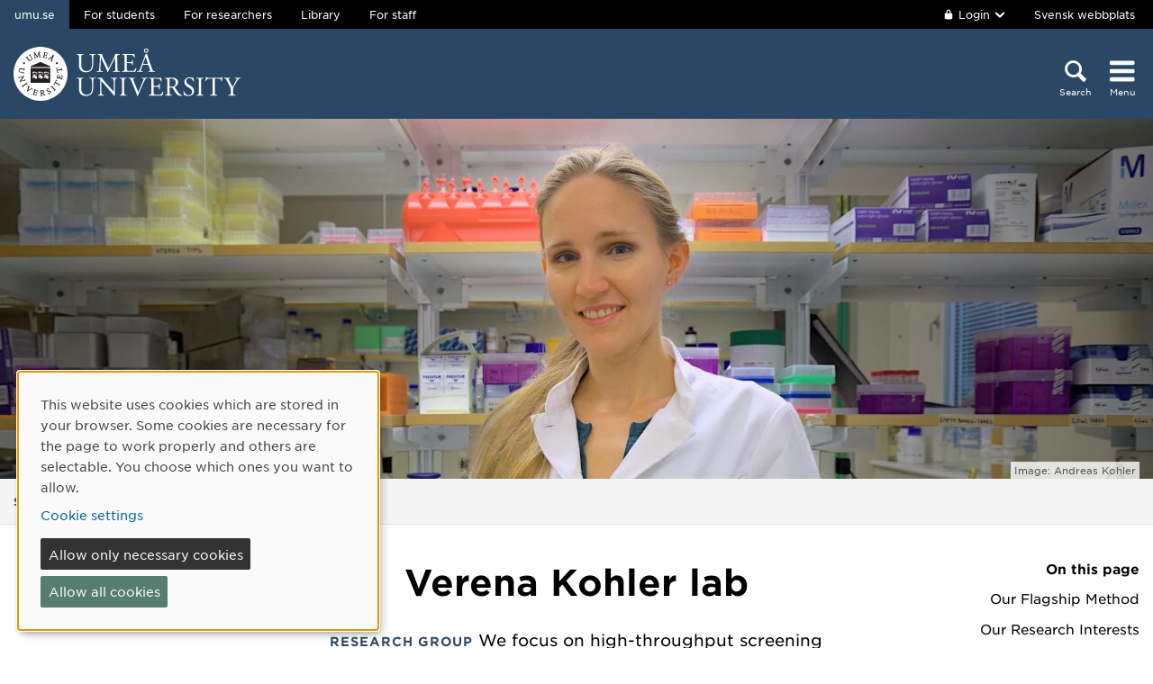

--- FILE ---
content_type: text/html; charset=utf-8
request_url: https://www.umu.se/en/research/groups/verena-kohler-lab/
body_size: 12634
content:

<!DOCTYPE html>
<html class="no-js " lang="en">
<head>
    <link rel="preload" href="/Static/svg/umuiconsprite-56cec56f.svg" as="image" type="image/svg+xml">
    <meta charset="utf-8" />
    <meta name="viewport" content="width=device-width, initial-scale=1.0">

<script>  
var klaroConfig={version:1,autoFocus:true,showNoticeTitle:true,styling:{theme:["light","left"]},htmlTexts:!1,cookieExpiresAfterDays:30,groupByPurpose:!1,default:!1,mustConsent:!1,acceptAll:!0,hideDeclineAll:!1,hideLearnMore:!1,translations:{sv:{privacyPolicyUrl:"https://www.umu.se/om-webbplatsen/juridisk-information/kakor-cookies-inom-umu.se",consentNotice:{description:"Denna webbplats anv\xe4nder kakor (cookies) som lagras i din webbl\xe4sare. Vissa kakor \xe4r n\xf6dv\xe4ndiga f\xf6r att sidan ska fungera korrekt och andra \xe4r valbara. Du v\xe4ljer vilka du vill till\xe5ta.",learnMore:"Hantera valbara kakor"},consentModal:{title:"Information om tj\xe4nster som anv\xe4nder kakor",description:"Denna webbplats anv\xe4nder kakor (cookies) som lagras i din webbl\xe4sare. Vissa kakor \xe4r n\xf6dv\xe4ndiga f\xf6r att sidan ska fungera korrekt och andra \xe4r valbara. Du v\xe4ljer vilka du vill till\xe5ta."},privacyPolicy:{name:"kakor",text:"L\xe4s mer om hur vi hanterar {privacyPolicy}."},contextualConsent:{acceptAlways:"Alltid",acceptOnce:"Ja",description:"Vill du ladda externt inneh\xe5ll fr\xe5n Youtube, Vimeo och Umu-play?"},decline:"Till\xe5t bara n\xf6dv\xe4ndiga kakor",ok:"Till\xe5t alla kakor",service:{disableAll:{description:"Anv\xe4nd detta reglage f\xf6r att till\xe5ta alla kakor eller endast n\xf6dv\xe4ndiga.",title:"\xc4ndra f\xf6r alla kakor"}},purposeItem:{service:"service",services:"services"}},en:{privacyPolicyUrl:"https://www.umu.se/en/about-the-website/legal-information/use-of-cookies/",consentNotice:{description:"This website uses cookies which are stored in your browser. Some cookies are necessary for the page to work properly and others are selectable. You choose which ones you want to allow.",learnMore:"Cookie settings"},consentModal:{title:"Information about services that use cookies",description:"This website uses cookies which are stored in your web browser. Some cookies are necessary for the page to function correctly and others are selectable. You choose which ones you want to allow."},privacyPolicy:{name:"cookies",text:"Read more about how we handle {privacyPolicy}."},contextualConsent:{acceptAlways:"Always",acceptOnce:"Yes",description:"Do you want to load external content from Youtube, Vimeo and Umu-play?"},decline:"Allow only necessary cookies",ok:"Allow all cookies",service:{disableAll:{description:"Use this slider to allow all cookies or only necessary.",title:"Change for all cookies"}}}},services:[{name:"Necessary",contextualConsentOnly:!1,required:!0,translations:{en:{title:"Necessary cookies / techniques",description:"These cookies are necessary for the website to function and can not be turned off. They are usually only used when you use a function on the website that needs an answer, for example when you set cookies, log in or fill in a form."},sv:{title:"N\xf6dv\xe4ndiga kakor / tekniker",description:"Dessa kakor \xe4r n\xf6dv\xe4ndiga f\xf6r att webbplatsen ska fungera och kan inte st\xe4ngas av. De anv\xe4nds vanligtvis endast n\xe4r du anv\xe4nder en funktion p\xe5 webbplatsen som beh\xf6ver ett svar, exempelvis n\xe4r du st\xe4ller in kakor, loggar in eller fyller i ett formul\xe4r."}}},{name:"tracking",contextualConsentOnly:!1,translations:{en:{title:"Analysis & Development",description:"The website uses the analysis service Matomo to evaluate and improve the website content, experience and structure. The collection of the information is anonymised."},sv:{title:"Analys & Utveckling",description:"Webbplatsen anv\xe4nder analystj\xe4nsten Matomo f\xf6r att utv\xe4rdera och f\xf6rb\xe4ttra webbplatsens inneh\xe5ll, upplevelse och struktur. Insamlandet av informationen anonymiseras."}}},{name:"video",title:"Video",contextualConsentOnly:!1,translations:{zz:{title:"Video"},en:{description:"Some videos on the site are embedded from Youtube, Vimeo and Kaltura. When these are played, the video services can use cookies."},sv:{description:"Vissa filmer p\xe5 webbplatsen \xe4r inb\xe4ddade fr\xe5n Youtube, Vimeo och Kaltura. N\xe4r dessa spelas upp kan videotj\xe4nsterna anv\xe4nda sig av kakor."}}},{name:"chat",title:"Chat",contextualConsentOnly:!1,translations:{zz:{title:"Chat"},en:{description:"The chat on the site is using Dynamics 365 Customer Service. When the chat is used, the chat service can use cookies"},sv:{description:"Chatten p\xe5 webbplatsen anv\xe4nder sig av Dynamics 365 Customer Service. N\xe4r chatten anv\xe4nds s\xe5 kan tj\xe4nsten anv\xe4nda sig av kakor."}}},]}
</script>
<script defer type="text/javascript" nonce='8IBTHwOdqNKAWeKl7plt8g==' src="/Static/klaro_v0.7.22_no_css.js" ></script>
<script>var global_filter = [{ "Type": 1, "Name": null, "Value": "142umucms,115umucms,3413umucms,188umucms,189umucms,152umucms,153umucms,4856889epiumu,1055013umucms,1055014umucms,1948160epiumu,1948161epiumu,1891046umucms,1305525umucms,1877599umucms,3383541epiumu,1737539umucms"}];
var _mtm = window._mtm = window._mtm || []; _mtm.push({'mtm.startTime': (new Date().getTime()), 'event': 'mtm.Start'}); var d=document, g=d.createElement('script'), s=d.getElementsByTagName('script')[0]; g.async=true; 
g.nonce='8IBTHwOdqNKAWeKl7plt8g==';
g.src='https://matomo.analys.cloud/js/container_ihGxGRPo.js'; 
if(window.location.hostname.includes("bildmuseet")) {g.src='https://matomo.analys.cloud/js/container_xonyc1Mw.js';}
if(window.location.hostname.includes("curiosum")) {g.src='https://matomo.analys.cloud/js/container_EhtWRpmc.js';}
s.parentNode.insertBefore(g,s); </script>     
    
    
    
    



        <meta name="innehallsansvarig" content="hanna.eriksson@umu.se" />


    <title>Verena Kohler lab</title>
    <meta property="og:title" content="Verena Kohler lab"/>
<meta property="og:description" content="Implications of ageing and disease on cellular protein quality control."/>
<meta property="og:image" content="https://www.umu.se/contentassets/53133e4accea438f949e16472edc6546/20240214_icelablunchpitch-verenakohler.jpg"/>
<meta property="og:url" content="https://www.umu.se/en/research/groups/verena-kohler-lab/"/>
<meta name="twitter:card" content="Summary"/>

<link rel="canonical" href="https://www.umu.se/en/research/groups/verena-kohler-lab/" />

    <link rel="alternate" href="https://www.umu.se/forskning/grupper/verena-kohler-lab/" hreflang="sv" />
<link rel="alternate" href="https://www.umu.se/en/research/groups/verena-kohler-lab/" hreflang="en" />
 <link rel="alternate" href="https://www.umu.se/en/research/groups/verena-kohler-lab/" hreflang="x-default" />



        <link rel="preload" href="/Static/fonts/hco_fonts/woff2/GothamSSm-Book_Web.woff2" as="font" type="font/woff2" crossorigin>
        <link rel="preload" href="/Static/fonts/hco_fonts/woff2/GothamSSm-Bold_Web.woff2" as="font" type="font/woff2" crossorigin>
        <link rel="preload" href="/Static/fonts/hco_fonts/woff2/GothamSSm-Medium_Web.woff2" as="font" type="font/woff2" crossorigin>
<link rel='preload' as='style' href='/Static/umu.css?v=7UkGC6einAvmUe03zaI6HbdjJztucgckQrMzvSeMRFs1' />
<link href="/Static/umu.css?v=7UkGC6einAvmUe03zaI6HbdjJztucgckQrMzvSeMRFs1" rel="stylesheet"/>

    


    
    <link rel='preload' as='script' nonce='8IBTHwOdqNKAWeKl7plt8g==' href='/Static/umu.js?v=64879470' />
    
    

</head>



<body data-contentid="11848179" data-menurootnodeid="7" class="forskningsgruppsida">
    <script>
        
        document.documentElement.className = document.documentElement.className.replace(/\bno-js\b/g, 'js');
        document.body.className = document.body.className.replace(/\bmainmenuvisible\b/g, '');
        var iconSprite = "/Static/svg/umuiconsprite-56cec56f.svg";
    </script>

    
    

    <header>
        <span id="isInEditMode" class="hide">"False"</span>
        
        <div class="skip-to-content">
            <a class="show-on-focus fade-in fade-out" href="#mainContent">Skip to content</a>
        </div>



        <div>
<input id="dropdown-dold" name="dropdown-dold" type="hidden" value="Logged in. Press to display logout option." /><input id="dropdown-visas" name="dropdown-visas" type="hidden" value="Logged in. Press or use the Escape key to hide logout option." />
<div class="bg-banner">
    <div class="grid-container">
        <div id="toppbalk" class="grid-x grid-padding-x align-justify">
            <ul id="lankar-toppbalk">
                            <li class="active">
                                <span>umu.se</span>
                            </li>
                            <li>
                                <a href="/en/student/" title="Student website">For students</a>
                            </li>
                            <li>
                                <a href="/en/researcher/" title="Support for researchers">For researchers</a>
                            </li>
                            <li>
                                <a href="/en/library/" title="Library website">Library</a>
                            </li>
                            <li>
                                <a href="https://umeauniversity.sharepoint.com/sites/aktum/SitePages/en/Home.aspx" title="Staff website Aktum">For staff</a>
                            </li>
            </ul>

            <div >
                    <button id="loginbutton" class="button" type="button" data-toggle="login-dropdown" aria-label="">
                        <svg class='icon icon-lock' aria-hidden='true' focusable='false'><use xlink:href='/Static/svg/umuiconsprite-56cec56f.svg#icon-lock'></use></svg>

                            <span class="logintext">Login</span>

                        <svg class='icon icon-chevron-down' aria-hidden='true' focusable='false'><use xlink:href='/Static/svg/umuiconsprite-56cec56f.svg#icon-chevron-down'></use></svg>
                    </button>
                    <div class="dropdown-pane" id="login-dropdown" data-dropdown data-auto-focus="true" data-close-on-click="true" data-h-offset="0">
                        <ul>
                                        <li>
                                            <a href="/login/student/en">
                                                <span>Students</span>
                                                    <p>Log into the student web</p>
                                            </a>
                                        </li>
                                        <li>
                                            <a href="/login/medarbetare/en?redirectTo=%2fen%2fresearch%2fgroups%2fverena-kohler-lab%2f">
                                                <span>Edit</span>
                                                    <p>Edit content at umu.se</p>
                                            </a>
                                        </li>
                        </ul>
                    </div>

                    <div class="altlanglink">
                        <a lang="sv" href="/forskning/grupper/verena-kohler-lab/">Svensk webbplats</a>
                    </div>
            </div>
        </div>
    </div>
</div>

<div class="umu-topbanner">
    <div class="grid-container">
        <div class="grid-x grid-padding-x">
                <div class="cell small-7 medium-9">
                        <a class="logotype" href="/en/">
                                <img src="/Static/img/umu-logo-left-neg-EN.svg" width="252" height="60" alt="Umeå University" />
                        </a>
                </div>

            <div class="cell small-12 logotypeprint text-center">
                    <img src="/Static/img/umu-logotyp-EN.svg" alt="printicon" class="logotype-en" loading="lazy" />
            </div>



            <div class="cell small-5 medium-3 text-right">
                <div class="headerbuttons headerbuttons-umu">
                        <script id="hiddenheadersearchbutton" type="text/html">
                            <button id="headersearchtogglebutton" type="button" aria-expanded="false" aria-controls="headersearchrow">
                                <svg class='icon icon-search' aria-hidden='true' focusable='false'><use xlink:href='/Static/svg/umuiconsprite-56cec56f.svg#icon-search'></use></svg>
                                <span class="searchtext">Search</span>
                            </button>
                        </script>
                        <script id="visibleheadersearchbutton" type="text/html">
                            <button id="headersearchtogglebutton" type="button" aria-expanded="true" aria-controls="headersearchrow">
                                <svg class='icon icon-search' aria-hidden='true' focusable='false'><use xlink:href='/Static/svg/umuiconsprite-56cec56f.svg#icon-search'></use></svg>
                                <span class="searchtext">Search</span>
                            </button>
                        </script>
                        <div id="headersearchtoggle">
                            <form method="get" action="./">
                                    <input type="hidden" name="search" value="active" />

                                <button id="headersearchtogglebutton" type="submit" aria-expanded="false" aria-controls="headersearchrow">
                                    <svg class='icon icon-search' aria-hidden='true' focusable='false'><use xlink:href='/Static/svg/umuiconsprite-56cec56f.svg#icon-search'></use></svg>
                                    <span class="searchtext">Search</span>
                                </button>
                            </form>
                        </div>

                    <nav class="mainmenu-nav" aria-labelledby="mainmenubtn">
                        
                        <form id="navicon" method="get" action="./">
                            
                                <input type="hidden" name="menu" value="active" />
                                <div id="mainmenubtn-container">
                                    <button id="mainmenubtn" type="submit" class="navicon" aria-expanded="false" aria-controls="mainMenu">
                                        <svg class='icon icon-navicon' aria-hidden='true' focusable='false'><use xlink:href='/Static/svg/umuiconsprite-56cec56f.svg#icon-navicon'></use></svg>
                                        <span class="menutext">Menu</span>
                                    </button>

                                    <button id="mainmenubtn-close" type="submit" class="navicon" aria-expanded="false" aria-controls="mainMenu">
                                        <svg class='icon icon-cross' role='img' focusable='false' aria-labelledby='i5857'><desc id='i5857'>X close menu</desc><use xlink:href='/Static/svg/umuiconsprite-56cec56f.svg#icon-cross'></use></svg>
                                        <span class="menutext">Menu</span>
                                    </button>
                                </div>
                        </form>
                    </nav>
                </div>
            </div>
        </div>
    </div>
</div>

    <div class="headersearchrow " id="headersearchrow">
        <div class="grid-container">
            <div class="grid-x grid-padding-x">
                <div class="cell medium-offset-1 medium-10 large-offset-2 large-8 headersearchcolumn ">
                    <div class="grid-x grid-padding-x medium-padding-collapse">
                        <div class="cell">
                            <form role="search" id="headersearch" method="get" action="/en/search/" class="header-search" data-enable-autocomplete="True">
                                <div class="search-area sokBlockSearchForm">
                                    <div class="input-group">
                                        <div class="input-group-field">
                                            <div class="searchBox">
                                                <input aria-label="Search field" autocomplete="off" data-enable-autocomplete="True" id="headerSearchField" name="q" placeholder="What can we help you find?" type="text" value="" />
                                                <input id="headerSearchClear" class="icon-bg-cross hide" type="reset" aria-label="X Remove text in search field" />
                                            </div>
                                        </div>

                                        <div class="headerSearchButtonContainer">
                                            <button id="headerSearchButton" type="submit">
                                                <svg class='icon icon-search' aria-hidden='true' focusable='false'><use xlink:href='/Static/svg/umuiconsprite-56cec56f.svg#icon-search'></use></svg>
                                                <span class="show-for-sr">Search</span>
                                            </button>
                                        </div>
                                    </div>

                                        <div class="input-group soksegmentgroup">
                                            <button type="button" class="searchrowheader open js-sokrutaaccordionbtn" aria-expanded="true">
                                                Search within:
                                                <svg class='icon icon-chevron-down' aria-hidden='true' focusable='false'><use xlink:href='/Static/svg/umuiconsprite-56cec56f.svg#icon-chevron-down'></use></svg>
                                            </button>
                                            <fieldset class="js-sokrutaaccordioncontent soksegment open">
                                                <legend class="searchrowheader">
                                                    Search within:
                                                </legend>
                                                <div class="segcontainer">
                                                        <div class="sokseg">
                                                            <input class="filtersoksegment" type="radio" name="f" value="All" id="/en/search/All" checked />
                                                            <label class="filtersoksegmenlabel" for="/en/search/All">All</label>
                                                        </div>
                                                        <div class="sokseg">
                                                            <input class="filtersoksegment" type="radio" name="f" value="Utbildning" id="/en/search/Education"  />
                                                            <label class="filtersoksegmenlabel" for="/en/search/Education">Education</label>
                                                        </div>
                                                        <div class="sokseg">
                                                            <input class="filtersoksegment" type="radio" name="f" value="Forskning" id="/en/search/Research"  />
                                                            <label class="filtersoksegmenlabel" for="/en/search/Research">Research</label>
                                                        </div>
                                                        <div class="sokseg">
                                                            <input class="filtersoksegment" type="radio" name="f" value="Personal" id="/en/search/Staff"  />
                                                            <label class="filtersoksegmenlabel" for="/en/search/Staff">Staff</label>
                                                        </div>
                                                        <div class="sokseg">
                                                            <input class="filtersoksegment" type="radio" name="f" value="Studentwebb" id="/en/search/Student web"  />
                                                            <label class="filtersoksegmenlabel" for="/en/search/Student web">Student web</label>
                                                        </div>
                                                        <div class="sokseg">
                                                            <input class="filtersoksegment" type="radio" name="f" value="Nyheter" id="/en/search/News"  />
                                                            <label class="filtersoksegmenlabel" for="/en/search/News">News</label>
                                                        </div>
                                                </div>
                                            </fieldset>
                                        </div>
                                </div>
                            </form>
                        </div>
                    </div>
                </div>
            </div>
        </div>
    </div>


            <input id="huvudmenyn-visas" name="huvudmenyn-visas" type="hidden" value="Main menu showing. Use the Escape key to close." />
            <input id="huvudmenyn-dold" name="huvudmenyn-dold" type="hidden" value="Main menu hidden." />

            <span id="menu-state" class="show-for-sr" aria-live="polite">
                Main menu hidden.
            </span>

            <div id="mainMenu" aria-labelledby="mainmenubtn">
                    <div id="toppbalk-mobil">
                            <button id="loginbutton-mobile" class="button" type="button" data-toggle="login-dropdown-mobile" aria-label="">
                                <svg class='icon icon-lock' aria-hidden='true' focusable='false'><use xlink:href='/Static/svg/umuiconsprite-56cec56f.svg#icon-lock'></use></svg>

                                    <span class="logintext">Login</span>

                                <svg class='icon icon-chevron-down' aria-hidden='true' focusable='false'><use xlink:href='/Static/svg/umuiconsprite-56cec56f.svg#icon-chevron-down'></use></svg>
                            </button>
                            <div class="dropdown-pane" id="login-dropdown-mobile" data-dropdown data-auto-focus="true" data-close-on-click="false">
                                <ul>
                                                <li>
                                                    <a href="/login/student/en">
                                                        <span>Students</span>
                                                            <p>Log into the student web</p>
                                                    </a>
                                                </li>
                                                <li>
                                                    <a href="/login/medarbetare/en?redirectTo=%2fen%2fresearch%2fgroups%2fverena-kohler-lab%2f">
                                                        <span>Edit</span>
                                                            <p>Edit content at umu.se</p>
                                                    </a>
                                                </li>
                                </ul>
                            </div>
                            <div class="altlanglink ">
                                <a id="lang" lang="sv" href="/forskning/grupper/verena-kohler-lab/">Svenska</a>
                            </div>
                            <hr />
                    </div>

            </div>

            <div id="pagemask"></div>


        <div id="toppbild" class="">
            <div class="toppbild">

    <picture>
            <source sizes="(max-width: 639px) 640px, (max-width: 856px) 854px, 1280px"
                    srcset="/globalassets/qbank/lab6_crop_small_verena-kohler-59722resize1280400crop001280400autoorientquality90density150stripextensionjpgid25.jpg?format=webp&amp;width=640&amp;quality=90 640w, /globalassets/qbank/lab6_crop_small_verena-kohler-59722resize1280400crop001280400autoorientquality90density150stripextensionjpgid25.jpg?format=webp&amp;width=854&amp;quality=90 854w, /globalassets/qbank/lab6_crop_small_verena-kohler-59722resize1280400crop001280400autoorientquality90density150stripextensionjpgid25.jpg?format=webp&amp;width=1280&amp;quality=90 1280w"
                    type="image/webp" />
        <source sizes="(max-width: 639px) 640px, (max-width: 856px) 854px, 1280px"
                srcset="/globalassets/qbank/lab6_crop_small_verena-kohler-59722resize1280400crop001280400autoorientquality90density150stripextensionjpgid25.jpg?width=640&amp;quality=90 640w, /globalassets/qbank/lab6_crop_small_verena-kohler-59722resize1280400crop001280400autoorientquality90density150stripextensionjpgid25.jpg?width=854&amp;quality=90 854w, /globalassets/qbank/lab6_crop_small_verena-kohler-59722resize1280400crop001280400autoorientquality90density150stripextensionjpgid25.jpg?width=1280&amp;quality=90 1280w" />
        <img  alt="" src="/globalassets/qbank/lab6_crop_small_verena-kohler-59722resize1280400crop001280400autoorientquality90density150stripextensionjpgid25.jpg?width=1280&amp;quality=90" loading=lazy width=1280 height=400 />
    </picture>


                                    <div class="photographerplate">
                        <div class="grid-container">
                            <div class="grid-x grid-padding-x">
                                <div class="cell">
                                    <div class="photographer">
                                        <p>Image: Andreas Kohler</p>
                                    </div>
                                </div>
                            </div>
                        </div>
                    </div>
            </div>
        </div>


                <div id="breadcrumbsDiv">
                    <div class="grid-container">
                        <nav id="breadcrumbs" class="grid-x grid-padding-x" aria-label="You are here:">
                            <div class="cell">
                                <div class="fade-left"></div>
                                <ul class="umu-breadcrumbs">
                                                <li>
                                                    <a href="/en/">Start</a>
                                                </li>
                                                <li>
                                                    <a href="/en/research/">Research</a>
                                                </li>
                                                <li>
                                                    <span class="show-for-sr">
                                                        You are here:
                                                    </span>
                                                    <span>
                                                        Verena Kohler lab
                                                    </span>
                                                </li>

                                </ul>
                                <div class="fade-right"></div>
                            </div>
                        </nav>
                    </div>
                </div>
        </div>
    </header>


    <div id="pagelocalmenuverticalboundary">
            <div class="grid-container">
                <div class="grid-x grid-padding-x">
                        <div id="pagelocalmenuposition" class="cell medium-1 large-2 medium-order-2">
                            <div id="pagelocalmenucontainer" class="sticky-container" data-sticky-container>
                                <nav id="pagelocalmenu" class="text-right show-for-large sticky" data-sticky data-sticky-on="large" data-margin-top="9" data-options="checkEvery:0" data-anchor="pagelocalmenuverticalboundary" aria-label="On-page menu">
                                    <h2>On this page</h2>
                                    <ul data-magellan>


<li><a href='#info0'>Our Flagship Method</a></li>
<li><a href='#info1'>Our Research Interests</a></li>
<li><a href='#forskningsledare'>Head of research</a></li>
<li><a href='#gruppinfo'>Overview</a></li>


</ul>
                                </nav>
                                <nav id="pagelocalmobilemenu" class="text-right hide" aria-label="On-page menu mobile">
                                    <h2>On this page</h2>
                                    <ul data-magellan>


<li><a href='#info0'>Our Flagship Method</a></li>
<li><a href='#info1'>Our Research Interests</a></li>
<li><a href='#forskningsledare'>Head of research</a></li>
<li><a href='#gruppinfo'>Overview</a></li>


</ul>
                                </nav>
                            </div>
                        </div>

                    <main id="mainContent" class="cell medium-offset-1 medium-10 large-offset-2 large-8 positionMainContent medium-order-1"
                          >
                        




<div class='grid-x grid-padding-x align-center medium-padding-collapse '>
<div class='cell'>
            <h1>
                Verena Kohler lab
            </h1>
</div>
</div>
<section class='grid-x grid-padding-x align-center medium-padding-collapse '>
<div class='cell medium-10 large-8'>
                <div class="ingress">
                    <p data-epi-property-edittype="inline">

                            <span class="etikett">Research group</span>


                        We focus on high-throughput screening in simplified model organisms, combined with validation in higher systems, to understand human health and disease.
                    </p>
                </div>
</div>
</section>





<section class='grid-x grid-padding-x align-center medium-padding-collapse maincontent'>
<div class='cell medium-10 large-8'>
<h2 id="info0" data-magellan-target="info0">Our Flagship Method<br><br></h2>
<p>We base our research on high-throughput screening of microbial cells. The automation of our robotic handling system allows us to screen thousands of strains and conditions simultaneously, gaining a conceptual understanding of cellular mechanisms as a foundation for detailed investigations. With extensive expertise in yeast screening applications, we are eager to extend our repertoire to other microbial cells.</p>
<p>&nbsp;</p>
<h2 id="info1" data-magellan-target="info1">Our Research Interests</h2>
<p>&nbsp;</p>
<p class="foldable"><strong>Proteostasis and ageing</strong></p>
<p>Cellular proteostasis is the intricate, finely tuned balance of protein synthesis, maintenance, and degradation, essential for sustaining cellular health and linked to longevity. It continually faces challenges from unfolded proteins produced during biosynthesis, misfolding due to genetic errors, and damage caused by proteotoxic stressors. Chaperones and other protein quality control (PQC) factors are in place to facilitate proper protein folding and prevent the accumulation of abnormal misfolded proteins. While PQC systems typically maintain proteome integrity under normal conditions, aging reduces this capacity, contributing to various human diseases, including cancer and neurodegenerative disorders. Accumulating intracellular damage is a hallmark of aging, as the proteostasis network becomes burdened with increasing loads of misfolded and oxidatively damaged proteins. The decline in maintaining a functional proteome is a key driver of age-related cellular dysfunction and degenerative diseases.</p>
<p>With our research, we will enter novel grounds by studying the interplay of localized PQC systems and their change over different life stages and conditions, thus adding age and age-related disorders as additional complexity factor. Our research is based at the intersection point between data- and hypothesis-driven research, implementing powerful bioinformatic analyses to understand new aspects of PQC as one of the most fundamental processes of cellular life. We will combine the simplicity of yeast with the multifacetedness of human cell culture. Yeast's unique attributes, such as its remarkable adaptability, exceptionally short lifespan, and high interspecies conservation, render it an excellent model for investigating aging and proteostasis. Furthermore, the availability of multiple whole-genome libraries, which enable the straightforward identification of individual mutants through unique barcodes, enhances its suitability for high-throughput experiments. Our ultimate aim is to translate knowledge acquired from yeast research into a deeper understanding of the aging processes in human cells. Yeast acts as a valuable roadmap, helping us identify the critical pathways to explore, which we can then investigate within the intricate landscape of human cell culture.</p>
<div class="foldableEnd">&nbsp;</div>
<p class="foldable"><strong>Infection Biology</strong></p>
<p>As a newly established UCMR member, driven by our motivation to go beyond state-of-the-art screening with yeast, my group is keen to complement infection-biology-based research questions with robotic high-content screening power to identify powerful intervention strategies and understand fundamental principles.</p>
<div class="foldableEnd">&nbsp;</div>
<div class="foldableEnd">&nbsp;</div>
<p>More information: <a href="https://www.vkohler-lab.com/" target="_blank" rel="noopener noreferrer" rel="noopener">www.vkohler-lab.com</a></p>
<p>&nbsp;</p>
<p class="foldable">Publications</p>

<div class="block divalistblock">

    <div class="publication">
<div aria-hidden="true" class="publication-date">2024</div>
<div class="publication-title">
<a aria-label="2024: Better together: interorganellar communication in the regulation of proteostasis, publication of type Article in journal:" href="https://umu.diva-portal.org/smash/record.jsf?pid=diva2:1917891&language=en">Better together: interorganellar communication in the regulation of proteostasis</a>
</div>
<div class="publication-host">
<span class="host-title">Contact</span>,  Sage Publications 2024, Vol. 7 : 1-19</div>
<div class="publication-author">
Kohler, Andreas; Kohler, Verena</div>
</div>
<div class="publication">
<div aria-hidden="true" class="publication-date">2024</div>
<div class="publication-title">
<a aria-label="2024: Nuclear Hsp104 safeguards the dormant translation machinery during quiescence, publication of type Article in journal:" href="https://umu.diva-portal.org/smash/record.jsf?pid=diva2:1824690&language=en">Nuclear Hsp104 safeguards the dormant translation machinery during quiescence</a>
</div>
<div class="publication-host">
<span class="host-title">Nature Communications</span>,  Springer Nature 2024, Vol. 15, (1)</div>
<div class="publication-author">
Kohler, Verena; Kohler, Andreas; Berglund, Lisa Larsson; et al.</div>
</div>
<div class="publication">
<div aria-hidden="true" class="publication-date">2023</div>
<div class="publication-title">
<a aria-label="2023: Early fate decision for mitochondrially encoded proteins by a molecular triage, publication of type Article in journal:" href="https://umu.diva-portal.org/smash/record.jsf?pid=diva2:1802771&language=en">Early fate decision for mitochondrially encoded proteins by a molecular triage</a>
</div>
<div class="publication-host">
<span class="host-title">Molecular Cell</span>,  Cell Press 2023, Vol. 83, (19) : 3470-3484</div>
<div class="publication-author">
Kohler, Andreas; Carlström, Andreas; Nolte, Hendrik; et al.</div>
</div>
<div class="publication">
<div aria-hidden="true" class="publication-date">2023</div>
<div class="publication-title">
<a aria-label="2023: Editorial: Mitochondria as a hub for neurodegenerative disorders, publication of type Article in journal:" href="https://umu.diva-portal.org/smash/record.jsf?pid=diva2:1802776&language=en">Editorial: Mitochondria as a hub for neurodegenerative disorders</a>
</div>
<div class="publication-host">
<span class="host-title">Frontiers in Molecular Neuroscience</span>,  Frontiers Media S.A. 2023, Vol. 16</div>
<div class="publication-author">
Kohler, Verena; Braun, Ralf J.; Kohler, Andreas</div>
</div>
<div class="publication">
<div aria-hidden="true" class="publication-date">2023</div>
<div class="publication-title">
<a aria-label="2023: Editorial: molecular determinants of protein assemblies in health and disease, volume II, publication of type Article in journal:" href="https://umu.diva-portal.org/smash/record.jsf?pid=diva2:1825850&language=en">Editorial: molecular determinants of protein assemblies in health and disease, volume II</a>
</div>
<div class="publication-host">
<span class="host-title">Frontiers in Molecular Biosciences</span>,  Frontiers Media S.A. 2023, Vol. 10</div>
<div class="publication-author">
Kohler, Verena; Arunagiri, Anoop; Ventura, Salvador; et al.</div>
</div>
<div class="publication">
<div aria-hidden="true" class="publication-date">2023</div>
<div class="publication-title">
<a aria-label="2023: Newly imported proteins in mitochondria are particularly sensitive to aggregation, publication of type Article in journal:" href="https://umu.diva-portal.org/smash/record.jsf?pid=diva2:1802772&language=en">Newly imported proteins in mitochondria are particularly sensitive to aggregation</a>
</div>
<div class="publication-host">
<span class="host-title">Acta Physiologica</span>,  John Wiley & Sons 2023, Vol. 238, (3)</div>
<div class="publication-author">
Vazquez‐Calvo, Carmela; Kohler, Verena; Höög, Johanna L.; et al.</div>
</div>
<div class="publication">
<div aria-hidden="true" class="publication-date">2023</div>
<div class="publication-title">
<a aria-label="2023: Nuclear envelope budding and its cellular functions, publication of type Article in journal:" href="https://umu.diva-portal.org/smash/record.jsf?pid=diva2:1802770&language=en">Nuclear envelope budding and its cellular functions</a>
</div>
<div class="publication-host">
<span class="host-title">Nucleus</span>,  Taylor & Francis Group 2023, Vol. 14, (1)</div>
<div class="publication-author">
Keuenhof, Katharina S.; Kohler, Verena; Broeskamp, Filomena; et al.</div>
</div>
<div class="publication">
<div aria-hidden="true" class="publication-date">2023</div>
<div class="publication-title">
<a aria-label="2023: Reversible protein assemblies in the proteostasis network in health and disease, publication of type Article in journal:" href="https://umu.diva-portal.org/smash/record.jsf?pid=diva2:1802775&language=en">Reversible protein assemblies in the proteostasis network in health and disease</a>
</div>
<div class="publication-host">
<span class="host-title">Frontiers in Molecular Biosciences</span>,  Frontiers Media S.A. 2023, Vol. 10</div>
<div class="publication-author">
Kohler, Verena; Andréasson, Claes</div>
</div>
<div class="publication">
<div aria-hidden="true" class="publication-date">2022</div>
<div class="publication-title">
<a aria-label="2022: Editorial: Molecular determinants of protein assemblies in health and disease, publication of type Article in journal:" href="https://umu.diva-portal.org/smash/record.jsf?pid=diva2:1802778&language=en">Editorial: Molecular determinants of protein assemblies in health and disease</a>
</div>
<div class="publication-host">
<span class="host-title">Frontiers in Molecular Biosciences</span>, Vol. 9</div>
<div class="publication-author">
Kroschwald, Sonja; Arunagiri, Anoop; Ventura, Salvador; et al.</div>
</div>
<div class="publication">
<div aria-hidden="true" class="publication-date">2022</div>
<div class="publication-title">
<a aria-label="2022: Manganese-driven CoQ deficiency, publication of type Article in journal:" href="https://umu.diva-portal.org/smash/record.jsf?pid=diva2:1802779&language=en">Manganese-driven CoQ deficiency</a>
</div>
<div class="publication-host">
<span class="host-title">Nature Communications</span>,  Nature Publishing Group 2022, Vol. 13, (1)</div>
<div class="publication-author">
Diessl, Jutta; Berndtsson, Jens; Broeskamp, Filomena; et al.</div>
</div>
<div class="publication">
<div aria-hidden="true" class="publication-date">2022</div>
<div class="publication-title">
<a aria-label="2022: Sterol metabolism differentially contributes to maintenance and exit of quiescence, publication of type Article in journal:" href="https://umu.diva-portal.org/smash/record.jsf?pid=diva2:1802781&language=en">Sterol metabolism differentially contributes to maintenance and exit of quiescence</a>
</div>
<div class="publication-host">
<span class="host-title">Frontiers in Cell and Developmental Biology</span>,  Frontiers Media S.A. 2022, Vol. 10</div>
<div class="publication-author">
Peselj, Carlotta; Ebrahimi, Mahsa; Broeskamp, Filomena; et al.</div>
</div>
<div class="publication">
<div aria-hidden="true" class="publication-date">2021</div>
<div class="publication-title">
<a aria-label="2021: Nuclear envelope budding is a response to cellular stress, publication of type Article in journal:" href="https://umu.diva-portal.org/smash/record.jsf?pid=diva2:1802783&language=en">Nuclear envelope budding is a response to cellular stress</a>
</div>
<div class="publication-host">
<span class="host-title">Proceedings of the National Academy of Sciences of the United States of America</span>,  Proceedings of the National Academy of Sciences (PNAS) 2021, Vol. 118, (30)</div>
<div class="publication-author">
Panagaki, Dimitra; Croft, Jacob T.; Keuenhof, Katharina; et al.</div>
</div>
<div class="publication">
<div aria-hidden="true" class="publication-date">2021</div>
<div class="publication-title">
<a aria-label="2021: Remodelling of nucleus-vacuole junctions during metabolic and proteostatic stress, publication of type Article in journal:" href="https://umu.diva-portal.org/smash/record.jsf?pid=diva2:1802785&language=en">Remodelling of nucleus-vacuole junctions during metabolic and proteostatic stress</a>
</div>
<div class="publication-host">
<span class="host-title">Contact</span>,  Sage Publications 2021, Vol. 4</div>
<div class="publication-author">
Kohler, Verena; Büttner, Sabrina</div>
</div>
<div class="publication">
<div aria-hidden="true" class="publication-date">2021</div>
<div class="publication-title">
<a aria-label="2021: Snd3 controls nucleus-vacuole junctions in response to glucose signaling, publication of type Article in journal:" href="https://umu.diva-portal.org/smash/record.jsf?pid=diva2:1802786&language=en">Snd3 controls nucleus-vacuole junctions in response to glucose signaling</a>
</div>
<div class="publication-host">
<span class="host-title">Cell Reports</span>,  Cell Press 2021, Vol. 34, (3)</div>
<div class="publication-author">
Tosal-Castano, Sergi; Peselj, Carlotta; Kohler, Verena; et al.</div>
</div>
<div class="publication">
<div aria-hidden="true" class="publication-date">2020</div>
<div class="publication-title">
<a aria-label="2020: Apitoxin and its components against cancer, neurodegeneration and rheumatoid arthritis: limitations and possibilities, publication of type Article in journal:" href="https://umu.diva-portal.org/smash/record.jsf?pid=diva2:1802930&language=en">Apitoxin and its components against cancer, neurodegeneration and rheumatoid arthritis: limitations and possibilities</a>
</div>
<div class="publication-host">
<span class="host-title">Toxins</span>,  MDPI 2020, Vol. 12, (2)</div>
<div class="publication-author">
Kohler, Andreas; Kohler, Verena; Khalifa, Shaden; et al.</div>
</div>
<div class="publication">
<div aria-hidden="true" class="publication-date">2020</div>
<div class="publication-title">
<a aria-label="2020/Artikel, forskningsöversikt/Article, review/survey/Closing the gap: membrane contact sites in the regulation of autophagy" href="https://umu.diva-portal.org/smash/record.jsf?pid=diva2:1802928&language=en">Closing the gap: membrane contact sites in the regulation of autophagy</a>
</div>
<div class="publication-host">
<span class="host-title">Cells</span>,  MDPI 2020, Vol. 9, (5) : 1184-1184</div>
<div class="publication-author">
Kohler, Verena; Kohler, Andreas; Büttner, Sabrina</div>
</div>
<div class="publication">
<div aria-hidden="true" class="publication-date">2020</div>
<div class="publication-title">
<a aria-label="2020/Artikel, forskningsöversikt/Article, review/survey/Hsp70-mediated quality control: should I stay or should I go?" href="https://umu.diva-portal.org/smash/record.jsf?pid=diva2:1802788&language=en">Hsp70-mediated quality control: should I stay or should I go?</a>
</div>
<div class="publication-host">
<span class="host-title">Biological chemistry (Print)</span>,  Walter de Gruyter 2020, Vol. 401, (11) : 1233-1248</div>
<div class="publication-author">
Kohler, Verena; Andréasson, Claes</div>
</div>
<div class="publication">
<div aria-hidden="true" class="publication-date">2020</div>
<div class="publication-title">
<a aria-label="2020/Artikel i tidskrift/Article in journal/Respiratory supercomplexes enhance electron transport by decreasing cytochrome <em>c</em> diffusion distance" href="https://umu.diva-portal.org/smash/record.jsf?pid=diva2:1802789&language=en">Respiratory supercomplexes enhance electron transport by decreasing cytochrome <em>c</em> diffusion distance</a>
</div>
<div class="publication-host">
<span class="host-title">EMBO Reports</span>,  John Wiley & Sons 2020, Vol. 21, (12)</div>
<div class="publication-author">
Berndtsson, Jens; Kohler, Andreas; Rathore, Sorbhi; et al.</div>
</div>
<div class="publication">
<div aria-hidden="true" class="publication-date">2020</div>
<div class="publication-title">
<a aria-label="2020: The mitochondrial network in Parkinsons disease, publication of type Chapter in book:" href="https://umu.diva-portal.org/smash/record.jsf?pid=diva2:1802787&language=en">The mitochondrial network in Parkinson's disease</a>
</div>
<div class="publication-host">
<span class="host-title">Genetics, neurology, behavior, and diet in parkinson's disease: The neuroscience of parkinson's, volume 2</span>,  Academic Press 2020 : 123-138</div>
<div class="publication-author">
Kohler, Andreas; Kohler, Verena; Büttner, Sabrina</div>
</div>
<div class="publication">
<div aria-hidden="true" class="publication-date">2019</div>
<div class="publication-title">
<a aria-label="2019: Acquired resistance from gene transfer, publication of type Chapter in book:" href="https://umu.diva-portal.org/smash/record.jsf?pid=diva2:1802933&language=en">Acquired resistance from gene transfer</a>
</div>
<div class="publication-host">
<span class="host-title">Antibiotic drug resistance</span>,  John Wiley & Sons 2019 : 141-165</div>
<div class="publication-author">
Grohmann, Elisabeth; Kohler, Verena; Vaishampayan, Ankita</div>
</div>


        <div class="flex-links">
            <a href="https://umu.diva-portal.org/smash/resultList.jsf?query=&amp;language=en&amp;searchType=RESEARCH&amp;noOfRows=50&amp;sortOrder=dateIssued_sort_desc&amp;sortOrder2=title_sort_asc&amp;onlyFullText=false&amp;sf=all&amp;aq=[[{&quot;freeText&quot;:&quot;veko0047&quot;}]]&amp;aqe=[]&amp;aq2=[[]]&amp;af=[]">Full publications list</a>
        </div>
</div></div>
</section>

<section class='grid-x grid-padding-x align-center medium-padding-collapse '>
<div class='cell medium-10 large-8'>

    <div>
<h2 id='forskningsledare' class='' data-magellan-target='forskningsledare'>Head of research</h2>
    <div class="block kontaktblock">

        <div class="grid-x grid-padding-x flex-dir-column">
                    <div class="kontakt small-12 xlarge-6 cell">
                                    <a href="/en/staff/verena-kohler/" aria-label="Staff page Verena Kohler">
                <div class="personalphoto">

    <picture>
            <source sizes="100px" srcset="/contentassets/87b15209bf8c4da6ae4198e028f58afc/Profilbild.jpg?v=109061357&amp;format=webp&amp;width=100&amp;quality=90 100w" type="image/webp" />
        <source sizes="100px" srcset="/contentassets/87b15209bf8c4da6ae4198e028f58afc/Profilbild.jpg?v=109061357&amp;width=100&amp;quality=90 100w" />
        <img alt="" src="/contentassets/87b15209bf8c4da6ae4198e028f58afc/Profilbild.jpg?v=109061357&amp;width=100&amp;quality=90" loading="lazy" width=100 height=133 />
    </picture>

                </div>

                <span class="rubrik no-new-window-icon">Verena Kohler</span>
            </a>
        <span class="befattning">Assistant professor</span>
        <div class="epost">
            <div class="mailIcon"><svg class='icon icon-mail' role='img' focusable='false' aria-labelledby='i5853'><desc id='i5853'>E-mail</desc><use xlink:href='/Static/svg/umuiconsprite-56cec56f.svg#icon-mail'></use></svg></div>
            <a aria-label="Click to send an email to verena.kohler@umu.se" href="mailto:verena.kohler@umu.se">
                Email
            </a>
        </div>
        <div class="telefon">
            <div class="personalIcon"><svg class='icon icon-phone' role='img' focusable='false' aria-labelledby='i5854'><desc id='i5854'>Phone</desc><use xlink:href='/Static/svg/umuiconsprite-56cec56f.svg#icon-phone'></use></svg></div>
                <a class="tfn" aria-label="If your web browser can handle calls, click to call +46 90 786 61 73" href="tel:+46-90-786-61-73">+46 90 786 61 73</a>
        </div>

                    </div>
        </div>
    </div>


<h2 id='gruppinfo' class='' data-magellan-target='gruppinfo'>Overview</h2>            <div class="programmeOverview">
                    <h3 class="programmeOverviewHeader">Participating departments and units at Umeå University</h3>
                            <a href="https://www.umu.se/en/department-of-molecular-biology/">Department of Molecular Biology</a>
                    <h3 class="programmeOverviewHeader">Research area</h3>
                            <a href="/en/research/areas/ageing-research/">Ageing research</a>,                            <a href="/en/research/areas/cancer/">Cancer</a>,                            <a href="/en/research/areas/molecular-biology-and-genetics/">Molecular biology and genetics</a>,                            <a href="/en/research/areas/molecular-medicine/">Molecular medicine</a>,                            <a href="/en/research/areas/neurosciences/">Neurosciences</a>
                    <h3 class="programmeOverviewHeader">External funding</h3>
                        <span>The Kempe Foundation,</span>
                        <span>Konung Gustav V:s och Drottning Victorias Stiftelse</span>
            </div>

            <div class="gruppmedlemmar">
                <ul class="forskningsmedlemmar accordion" data-accordion data-allow-all-closed="true" data-multi-expand="true" data-historykey="orientation">
                            <li class="accordion-item" data-accordion-item>
                                <a class="accordion-title no-js-title" tabindex="0" role="button">
                                    <h3>Members</h3>
                                </a>

                                <div class="accordion-content no-js-content" data-tab-content>

    <div class="block kontaktblock">

        <div class="grid-x grid-padding-x">
                    <div class="kontakt small-12 xlarge-6 cell">
                                    <a href="/en/staff/mostafa-basiony/" aria-label="Staff page Mostafa Basiony">
                <div class="personalphoto">

    <picture>
            <source sizes="100px" srcset="/contentassets/51d352dda7ad447f8c41292beef7344d/Profilbild.jpg?v=498957118&amp;format=webp&amp;width=100&amp;quality=90 100w" type="image/webp" />
        <source sizes="100px" srcset="/contentassets/51d352dda7ad447f8c41292beef7344d/Profilbild.jpg?v=498957118&amp;width=100&amp;quality=90 100w" />
        <img alt="" src="/contentassets/51d352dda7ad447f8c41292beef7344d/Profilbild.jpg?v=498957118&amp;width=100&amp;quality=90" loading="lazy" width=100 height=108 />
    </picture>

                </div>

                <span class="rubrik no-new-window-icon">Mostafa Basiony</span>
            </a>
        <span class="befattning">Doctoral student</span>
        <div class="epost">
            <div class="mailIcon"><svg class='icon icon-mail' role='img' focusable='false' aria-labelledby='i5855'><desc id='i5855'>E-mail</desc><use xlink:href='/Static/svg/umuiconsprite-56cec56f.svg#icon-mail'></use></svg></div>
            <a aria-label="Click to send an email to mostafa.basiony@umu.se" href="mailto:mostafa.basiony@umu.se">
                Email
            </a>
        </div>

                    </div>
                    <div class="kontakt small-12 xlarge-6 cell">
                                    <a href="/en/staff/karl-poncha/" aria-label="Staff page Karl Poncha">
                <div class="personalphoto">

    <picture>
            <source sizes="100px" srcset="/contentassets/10345272297147ddbb960cb66599a4f4/Profilbild.jpg?v=474858639&amp;format=webp&amp;width=100&amp;quality=90 100w" type="image/webp" />
        <source sizes="100px" srcset="/contentassets/10345272297147ddbb960cb66599a4f4/Profilbild.jpg?v=474858639&amp;width=100&amp;quality=90 100w" />
        <img alt="" src="/contentassets/10345272297147ddbb960cb66599a4f4/Profilbild.jpg?v=474858639&amp;width=100&amp;quality=90" loading="lazy" width=100 height=127 />
    </picture>

                </div>

                <span class="rubrik no-new-window-icon">Karl Poncha</span>
            </a>
        <span class="befattning">Postdoctoral position</span>
        <div class="epost">
            <div class="mailIcon"><svg class='icon icon-mail' role='img' focusable='false' aria-labelledby='i5856'><desc id='i5856'>E-mail</desc><use xlink:href='/Static/svg/umuiconsprite-56cec56f.svg#icon-mail'></use></svg></div>
            <a aria-label="Click to send an email to karl.poncha@umu.se" href="mailto:karl.poncha@umu.se">
                Email
            </a>
        </div>

                    </div>
        </div>
    </div>


                                </div>
                            </li>
                </ul>
            </div>

    </div>

</div>
</section>

<section class='grid-x grid-padding-x align-center medium-padding-collapse '>
<div class='cell'>
            <h2 class="programmeOverviewHeader">External funding</h2>
            <div class="grid-x grid-padding-x small-up-2 medium-up-2">
                        <div class="cell finansiar">
                            <a href="https://www.kempe.com/">

    <picture>
            <source sizes="150px" srcset="/contentassets/9a58dea08e474328befbda2108be372c/kempestiftelserna_logo_sv.png?v=876853484&amp;format=webp&amp;width=150&amp;quality=90 150w" type="image/webp" />
        <source sizes="150px" srcset="/contentassets/9a58dea08e474328befbda2108be372c/kempestiftelserna_logo_sv.png?v=876853484&amp;width=150&amp;quality=90 150w" />
        <img alt="Link to website for the funding agency The Kempe Foundation" src="/contentassets/9a58dea08e474328befbda2108be372c/kempestiftelserna_logo_sv.png?v=876853484&amp;width=150&amp;quality=90" loading="lazy" width=150 height=84 />
    </picture>

                            </a>
                        </div>
                        <div class="cell finansiar">
                            <a href="https://frimurarorden.se/konung-gustav-vs-och-drottning-victorias-frimurarestiftelse/">

    <picture>
            <source sizes="150px" srcset="/contentassets/e939b53162bf41c3bd02c1dc04398a8b/konung_gustav_v_och_drottning_victorias_stiftelse_puff_1280x720.png?v=187352832&amp;format=webp&amp;width=150&amp;quality=90 150w" type="image/webp" />
        <source sizes="150px" srcset="/contentassets/e939b53162bf41c3bd02c1dc04398a8b/konung_gustav_v_och_drottning_victorias_stiftelse_puff_1280x720.png?v=187352832&amp;width=150&amp;quality=90 150w" />
        <img alt="Link to website for the funding agency Konung Gustav V:s och Drottning Victorias Stiftelse" src="/contentassets/e939b53162bf41c3bd02c1dc04398a8b/konung_gustav_v_och_drottning_victorias_stiftelse_puff_1280x720.png?v=187352832&amp;width=150&amp;quality=90" loading="lazy" width=150 height=84 />
    </picture>

                            </a>
                        </div>
            </div>
</div>
</section>






    <div class="automatisktpuffblock layoutblock block">
<div class='grid-x grid-padding-x align-center '>
<div class='cell medium-10 large-8'>
                    <div class="grid-x grid-padding-x medium-up-1 onecolnarrow">
                                <div class="cell">

<div class="block standardsidapuff">
    <a class="standardsidapufflink" href="/en/news/icelab-opens-the-2024-lunch-pitches-with-a-focus-on-aging_11895591/">
            <div class="textpuffImage">

    <picture>
            <source sizes="(max-width: 380px) 360px, (max-width: 640px) 620px, (max-width: 1024px) 680px, 595px"
                    srcset="/globalassets/mediaflowpro/20240214_icelablunchpitch-10.jpg?format=webp&amp;width=360&amp;quality=90 360w, /globalassets/mediaflowpro/20240214_icelablunchpitch-10.jpg?format=webp&amp;width=620&amp;quality=90 620w, /globalassets/mediaflowpro/20240214_icelablunchpitch-10.jpg?format=webp&amp;width=680&amp;quality=90 680w, /globalassets/mediaflowpro/20240214_icelablunchpitch-10.jpg?format=webp&amp;width=595&amp;quality=90 595w"
                    type="image/webp" />
        <source sizes="(max-width: 380px) 360px, (max-width: 640px) 620px, (max-width: 1024px) 680px, 595px"
                srcset="/globalassets/mediaflowpro/20240214_icelablunchpitch-10.jpg?width=360&amp;quality=90 360w, /globalassets/mediaflowpro/20240214_icelablunchpitch-10.jpg?width=620&amp;quality=90 620w, /globalassets/mediaflowpro/20240214_icelablunchpitch-10.jpg?width=680&amp;quality=90 680w, /globalassets/mediaflowpro/20240214_icelablunchpitch-10.jpg?width=595&amp;quality=90 595w" />
        <img  alt="An audience of seated researchers listen intently to a research pitch while eating their lunches" src="/globalassets/mediaflowpro/20240214_icelablunchpitch-10.jpg?width=595&amp;quality=90" loading=lazy width=595 height=334 />
    </picture>

            </div>
        <div class="textpuffHeader">
            IceLab opens the 2024 Lunch Pitches
        </div>
    </a>
    <div class="textpuffDesc">
        <p>IceLab opens its Lunch Pitch season with pitches related to aging from Verena Kohler and Mattias Forsell</p>
    </div>
</div>

        </div>

                    </div>
</div>
</div>
    </div>



<section class='grid-x grid-padding-x align-center medium-padding-collapse '>
<div class='cell medium-10 large-8'>
        <div class="senastuppdaterad">
            <span>Latest update:</span> 2024-10-14
        </div>
</div>
</section>


                    </main>
                </div>
            </div>

        

            <aside id="relatedsection" aria-label="Related information">
                

            </aside>
    </div>


<footer>
    <div class="grid-container">
        <div class="grid-x grid-padding-x text-center">
            <div class="cell medium-offset-1 medium-10 large-offset-2 large-8">
                <div class="grid-x grid-padding-x small-up-1 medium-up-2 large-up-4"><div class="cell">
<div class="block textblock">
            <h2>Ume&#229; University</h2>
<p>901 87 Ume&aring;, Sweden</p>
<p>Tel: +46 90-786 50 00</p>
<p><a href="/en/contact-us/maps/">Find us</a></p></div>
</div><div class="cell">
<div class="block textblock">
<p><a href="/en/contact-us/">Contact us</a></p>
<p><a href="/en/contact-us/press-and-media/">Media relations</a></p>
<p><a href="/en/about-umea-university/organisation/departments-and-units/">Departments and units</a></p>
<p><a title="Make a donation" href="/en/contact-us/make-a-donation/">Make a donation</a></p></div>
</div><div class="cell">
<div class="block textblock">
<p><a href="/en/about-the-website/">About the website</a></p>
<p><a href="/en/about-the-website/accessibility-of-umu.se/">Accessibility of umu.se</a></p>
<p><a href="/en/about-the-website/legal-information/processing-of-personal-data/">Personal data</a></p>
<p><a id="cookiesettings" class="" href="#">Cookie settings</a></p></div>
</div><div class="cell">
<div class="block textblock">
<p><a title="Ume&aring; University's offical Facebook page" href="https://www.facebook.com/umeauniv"><img src="/globalassets/config-for-admin/test/fb-icon.png" alt="" width="20" height="20" />Facebook</a></p>
<p><a title="The official Instagram account of Ume&aring; University" href="https://www.instagram.com/studyinumea"><img src="/globalassets/config-for-admin/test/instagram-icon.png" alt="" width="20" height="20" />Instagram</a></p>
<p><a title="Ume&aring; University's official YouTube channel" href="https://www.youtube.com/user/umeauniversitet"><img src="/globalassets/centralwebb/utbildningswebben-gammal/_centralt-innehall/bilder/youtube-icon.png" alt="" width="20" height="20" />YouTube</a></p>
<p><a title="The official LinkedIn account of Ume&aring; University" href="https://www.linkedin.com/school/166582/"><img src="/globalassets/centralwebb/utbildningswebben-gammal/_centralt-innehall/bilder/linkedin_icon.png" alt="" width="20" height="20" />LinkedIn</a></p></div>
</div></div>
            </div>
        </div>
    </div>
</footer>

    <script id='clientLanguageResources'>
function umu_initLanguageResources() {
  umu.languageResource['general_togglepagelocalmenu'] = 'Toggle on-page menu';
  umu.languageResource['general_linktoumusearch'] = 'https://www.umu.se/sok/english/';
  umu.languageResource['contactform_showform'] = 'Show contact form';
  umu.languageResource['contactform_hideform'] = 'Hide contact form';
  umu.languageResource['bildspelblock_slideCounter_separator'] = '/';
}
</script>


            <script src='/Static/umu.js?v=64879470' nonce='8IBTHwOdqNKAWeKl7plt8g==' defer></script>


    


        <script>
        function saveOrder(pageRef) {
            var newMembersTagOrder = $("#updated-order").val();

            var $button = $(".saveButton");
            $button.prop("disabled", true);
            $button.css("background-color", "grey");
            $(".error").text("");

            // Lägg till spinner
            $(".loaderContainer").addClass("loader");

            save(pageRef, newMembersTagOrder);
        }

        function save(sidRef, newMembersTagOrder) {
            var $button = $(".saveButton");
            $.ajax({
                url: '/api/forskningsgrupp/save',
                type: 'get',
                data: {
                    pageRef: sidRef,
                    newMembersTagOrder: newMembersTagOrder
                },
                cache: false,
                success: function (data) {
                    if (data === "Saved") {
                        location.reload();
                    } else {
                        $(".error").text(data);
                        $button.prop("disabled", false);
                        $button.css("background-color", "");
                        $(".loaderContainer").removeClass("loader");
                    }
                },
                statusCode: {
                    404: function () {
                        $(".error").text($("#existingnotfound").val());
                        $button.prop("disabled", false);
                        $button.css("background-color", "");
                    },
                    400: function () {
                        $(".error").text($("#notcreated").val());
                        $button.prop("disabled", false);
                        $button.css("background-color", "");
                    }
                }
            });
            return false;
        }
    </script>

    <script>
        function SaveSuccess(data, status, xhr) {
            window.location.href = data;
        }
    </script>


        <script>
            function umu_initPageLocalMenuForMobile() {
                umu.initPageLocalMenuForMobile();
            }
        </script>


<script type="text/javascript" src="/Scripts/find-13.5.1.js"></script>
<script type="text/javascript">
if(typeof FindApi === 'function'){var api = new FindApi();api.setApplicationUrl('/');api.setServiceApiBaseUrl('/find_v2/');api.processEventFromCurrentUri();api.bindWindowEvents();api.bindAClickEvent();api.sendBufferedEvents();}
</script>


<script>
/*<![CDATA[*/
(function() {
var element = document.getElementById("cookiesettings");
if (element) {
      element.onclick = function(event) {
      return klaro.show();
   }
}
})();
/*]]>*/
</script>
<script>
document.addEventListener("DOMContentLoaded", function(event) {
let manager = klaro.getManager();
window._paq=window._paq||[];window._paq.push(['requireCookieConsent']);
var mtm_cookie_consent_exist = document.cookie.match(/^(.*;)?\s*mtm_cookie_consent\s*=\s*[^;]+(.*)?$/)
if (manager.getConsent('tracking') && mtm_cookie_consent_exist == null) { window._paq=window._paq||[];window._paq.push(['rememberCookieConsentGiven']);}
else if (!manager.getConsent('tracking') && mtm_cookie_consent_exist) { window._paq=window._paq||[];window._paq.push(['forgetCookieConsentGiven']);}
});
</script></body>
</html>